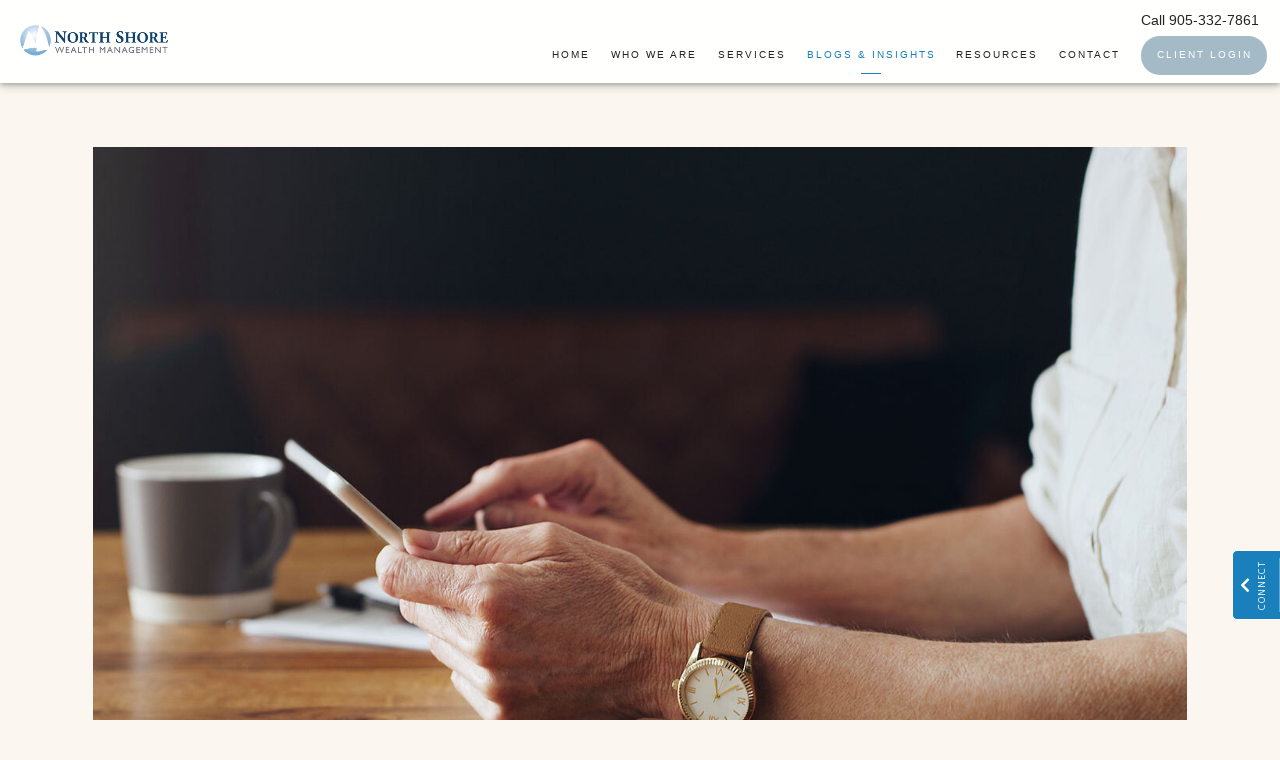

--- FILE ---
content_type: text/html; charset=utf-8
request_url: https://nswm.ca/our-blog/a-note-on-the-conflict-in-ukraine
body_size: 13646
content:
<!DOCTYPE html>
<html lang="en" class="no-js">
<head>
<meta charset="utf-8">
<meta http-equiv="X-UA-Compatible" content="IE=edge">

<link rel="shortcut icon" href="https://static.twentyoverten.com/5c0d7d776ab0ca459fa81431/favicon/rJOar-i1E-favicon.ico" type="image/x-icon">

<meta name="viewport" content="width=device-width,initial-scale=1">
<meta http-equiv="cleartype" content="on">
<meta name="robots" content="noodp">

<!-- Title & Description -->
<title>A Note on the Conflict in Ukraine — North Shore Wealth Management - Burlington, ON</title>
<meta name="description"
content="Help ease worried minds with this helpful article focused on the escalating invasion of Ukraine by Russian forces.">
<!-- Open Graph -->
<meta property="og:site_name" content="North Shore Wealth Management - Burlington, ON">
<meta property="og:title" content="A Note on the Conflict in Ukraine">
<meta property="og:description" content="It’s been a difficult 24 hours, with many of us waking up to learn about the terrible events in Ukraine. Please don’t hesitate to reach out with any questions or concerns you might have. Our thoughts and prayers are with the people of Ukraine and anyone impacted by the crisis.">
<meta property="og:url" content="https://nswm.ca/our-blog/a-note-on-the-conflict-in-ukraine">
<meta property="og:type" content="article">

<meta prefix="og: http://ogp.me/ns#" property="og:image" content="https://static.twentyoverten.com/content/social/social_ukrainianconflict.jpg">
<meta property="og:image:width" content="">
<meta property="og:image:height" content="">

<meta itemprop="name" content="A Note on the Conflict in Ukraine">
<meta itemprop="description" content="Help ease worried minds with this helpful article focused on the escalating invasion of Ukraine by Russian forces.">
<meta itemprop="url" content="https://nswm.ca/our-blog/a-note-on-the-conflict-in-ukraine">
<!-- Twitter Card -->
<meta name="twitter:card" content="summary_large_image">
<meta name="twitter:title" content="A Note on the Conflict in Ukraine">
<meta name="twitter:description" content="It’s been a difficult 24 hours, with many of us waking up to learn about the terrible events in Ukraine. Please don’t hesitate to reach out with any questions or concerns you might have. Our thoughts and prayers are with the people of Ukraine and anyone impacted by the crisis.">

<meta name="twitter:image" content="https://static.twentyoverten.com/content/social/social_ukrainianconflict.jpg">


<!-- Mobile App Settings -->

<link rel="apple-touch-icon" href="https://static.twentyoverten.com/5c0d7d776ab0ca459fa81431/favicon/rJOar-i1E.png">

<meta name="apple-mobile-web-app-capable" content="yes">
<meta name="apple-mobile-web-app-status-bar-style" content="black">
<meta name="apple-mobile-web-app-title" content="Our Blog">

<!-- Prefetch -->
<link rel="dns-prefetch" href="https://static.twentyoverten.com">

<style>
@import 'https://fonts.googleapis.com/css?family=Sorts+Mill+Goudy:000,000i|Quattrocento+Sans:000,000i|Archivo+Narrow:000,000i';
</style>
<link href="/assets/frameworks/assets/dist/css/global.css" rel="stylesheet">
<link href="/assets/frameworks/themes/fresnel/3.0.0/assets/dist/css/main.css" rel="stylesheet">
<link href="/assets/css/custom.css" rel="stylesheet">


<style>

.btn.secondary, .overlay .btn {
  border-radius: 50px;
}
/* ----- Accordion ----- */
 .accordion:not(.style-2) .toggle-accordion:before {
  content: ' ';
  position: relative;
  top: -3px;
  width: 7px;
  height: 7px;
  margin: 0 7px;
  display: inline-block;
  border: 1px solid black;
  transform: rotate(-45deg);
  transition: transform .5s;
  border-width: 0px 0px 1px 1px;
}

 .accordion:not(.style-2) .open.toggle-accordion:before {
  transform: rotate(135deg);
  transition: transform .5s;
}
/* ----- Base Styles ----- */
@media (min-width: 820px){
.member-item.show-1-up .thumbnail {
    -ms-flex: 0 1 20%;
    flex: 0 1 20%;}
}

.btn {
  font-size: .72em;
}
body hr{
  border-color: #1980bb;
}

/* ----- Phone Block ----- */

#main-navigation {
  padding-top: calc(1.5rem + 1.2em);
}

.call-us {
  position: absolute;
  top: 0;
  right: 0;
  z-index: 2;
  padding: 1rem 1.5rem 0;
}
.call-us h3 {
  font-size: 1.2em;
}

@media (min-width: 820px) {
  .call-us h3 {
    font-size: 1.2em;
    display: inline;
  }
  .call-us p {
    display: inline;
  }
}

#header .call-us {
  display: none;
}
#header .call-us a{
  padding: 5px 5px;
}
@media (min-width: 820px) {
  #header .call-us {
    display: block;
  }
}

#pull-out-nav .call-us {
  position: relative;
  padding: 0;
  text-align: center;
}


@media(min-width:820px){
  #header a:hover {
    color: #84939b;
    
  }
  #header a.btn {
    background: #a3b9c6;
    color: white;
  }
  #header a.btn:hover {
    background: #2e86ba;
    color: white; 
    
  }

}
.footer .callout-dealer-logos {
     margin-top: -4rem !important;
}
@media (max-width: 820px){
  .footer .callout-dealer-logos {
     margin-top: -2rem !important;
  }
}

/*-----------------------------------------
  TESTIMONIALS & Testimonial Carousel
------------------------------------------*/
blockquote {
  margin-top: 0;
  margin-bottom: 0;
}

blockquote::before{
  /*display: none !important;*/
  color: rgba(255, 255, 255, 0.4);
}

.testimonial-carousel blockquote p {
  font-size: 1rem;
  margin-bottom: 0;
}

.testimonial-carousel blockquote cite {
  font-size: .6em;
  color: #fff;
  line-height: 1.5;
  display: inline-block;
}

blockquote cite::before {
  content: '\2014';
  position: relative;
  display: inline;
  margin-right: 5px;
}


/* QUOTE */
.callout-quote {
  overflow: visible;
  padding: 3em 1.5em;
  text-align: center;
}
.callout-quote .bg {
  height: 130%;
}

.callout-quote h2 {
  font-size: 1.25em;
  font-family: Cormorant Garamond;
  font-style: italic;
  line-height: 1.2;
  margin-top: 0;
  color: #fff;
}

.callout-quote p:last-child {
  margin-bottom: 0;
}

.callout-quote .cta-container > div:not(:last-child) {
  margin-bottom: 1em;
}

.callout-quote .bg-container {
  position: absolute;
  top: 0;
  bottom: 0;
  z-index: -1;
  left: -50vw;
  width: 150vw;
  overflow: hidden;
  opacity: 0.4;
}

.callout-quote .annotation::before {
  content: "\2014";
  position: relative;
  margin-right: 5px;
}

.callout-quote hr {
  margin: 40px auto;
  width: 50%;
  border-color: rgba(255, 255, 255, 0.5);
}

.main-content-wrapper .callout.flush-bottom {
    margin-bottom: -3rem;
}

@media (min-width: 820px) {
  .callout-quote h2 {
    font-size: 1.75em;
  }
  
  .callout-quote .cta-container > div:not(:last-child) {
    margin-bottom: 0px;
  }
  
  .main-content-wrapper .callout.flush-bottom {
      margin-bottom: -5.5rem;
  }
}
/* Swiper Testimonials custom nav */
.testimonial-carousel-nav .swiper-pagination-bullet{
  margin: 0 4px;
}
/* Add spacing between carousel and nav */
.testimonial-carousel-nav{
  padding-top: 10px;
  text-align: center;
}

/* Make Testimonials all match the tallest element */
.testimonial-carousel .swiper-slide {
  height: auto;
}


/*---------------------*/
/* MINDFUL MUSINGS CSS */
/*---------------------*/

/* avoid showing Northshore logo onLoad */
.standard-page.about #logo a, .blog-page.mindful-musings #logo a, .standard-page.community-resources #logo a, .standard-page.connect #logo a {
  display: none;
}

.standard-page.about .page-bg.is-100 {
  margin-top: 0 !important;
}

.standard-page.about .page-bg .overlay,
.blog-page.mindful-musings .page-bg .overlay, 
.standard-page.community-resources .page-bg .overlay, 
.standard-page.connect .page-bg .overlay {
  background: rgba(6, 20, 28, 0.31);
}

@keyframes arrowBounce {
  0% {top: 0px;}
  50% {top: 0;}
  100% {top: 10px;}
}

.page-bg .scroll-down span {
  border-color: #ffffff;
  position: relative;
  animation: arrowBounce 1s ease-in-out infinite alternate;
}

/*.standard-page.about #logo, .blog-page.mindful-musings #logo, .standard-page.community-resources #logo, .standard-page.connect #logo {*/
/*  transition: all .3s linear;*/
/*}*/

#logo {
  transition: all .3s linear;
}

@media (min-width: 820px) {
  .has-fixed-header #header {
      padding: 1rem 1rem;
  }
  
  .has-fixed-header #main-navigation {
      transition: padding .2s linear;
      width: 100%;
  }
  
  #main-navigation ul li a {
    margin: 0 0.4rem;
    /*font-size: .65em;*/
  }
  
  /*----- SHRINK HEADER AFTER SCROLL ------*/
  /*.standard-page.about .has-fixed-header:not(.transparent-header) #logo, */
  /*.blog-page.mindful-musings .has-fixed-header:not(.transparent-header) #logo, */
  /*.standard-page.community-resources .has-fixed-header:not(.transparent-header) #logo, */
  /*.standard-page.connect .has-fixed-header:not(.transparent-header) #logo {*/
  /*    width: 150px;*/
  /*}*/
  
  .has-fixed-header:not(.transparent-header) #logo {
      width: 150px;
  }
  
  .has-fixed-header:not(.transparent-header) .call-us {
    padding: 1rem 1rem 0;
  }
  
  .has-fixed-header:not(.transparent-header) .call-us h3 {
      font-size: .85rem;
  }
  
  .has-fixed-header:not(.transparent-header) #main-navigation {
      padding-top: 1.75em;
      padding-bottom: 0px;
  }
  
  .has-fixed-header:not(.transparent-header) #header {
      padding: .5rem 1rem;
  }
}

@media (min-width: 1024px) {
  #main-navigation ul {
    justify-content: flex-end;
    -ms-flex-pack: end;
    margin-right: -.85rem;
  }
  
  #main-navigation ul li a {
    margin: 0 0.65rem;
    /*font-size: 0.55em;*/
  }
  
  #header .call-us {
    padding: 0.75rem 1rem 0;
  }
  
  .call-us h3 {
    /*font-size: .925em;*/
  }
  
  /*----- SHRINK HEADER AFTER SCROLL ------*/
  .has-fixed-header:not(.transparent-header) #logo {
    width: 180px;
  }
  
  .has-fixed-header:not(.transparent-header) #main-navigation {
      /*padding-top: 0;*/
      padding-bottom: 0px;
  }
  
  .has-fixed-header:not(.transparent-header) #header .call-us {
    padding: 0.5rem 1rem 0;
  }
}

/* Mindful Wealth Management*/
div:not(.transparent-header) .call-us > *[data-ismindful="true"] > a{
  font-size: 1.2em !important;
}

div:not(.transparent-header) .call-us > *[data-ismindful="true"] > a:not(:hover){
  color: #1980bb !important;
}



/* SLOW PAN HERO BG ANIMATION */
.page-bg, .divider {
  overflow: hidden; 
}

.has-bg:not(.home-page, .about) .page-bg .bg {
  z-index: 0;
  /*opacity: 0;*/
  animation: panRightZoomOut 10s ease 0s 1 normal forwards;
}

@media (max-width: 819px) {
  .has-bg:not(.home-page, .about) .page-bg .bg {
    animation: mobilePanRight 10s ease 0s 1 normal forwards;
  }
}

/* KEYFRAME BG ANIMATIONS */
@keyframes panUpZoomOut {
   0% {
     opacity: 0;
     transform: scale(1.3) translate(0,0);
   }
   5% {
     opacity: 0;
   }
   8% {
     opacity: 1;
   }
   100%{
      transform: scale(1.2) translate(-20px, -40px);
  }
}

@keyframes panLeftZoomOut {
   0% {
     opacity: 0;
     transform: scale(1.3) translate(0,0);
   }
   5% {
     opacity: 0;
   }
   8% {
     opacity: 1;
   }
   100%{
      transform: scale(1.2) translate(-60px, -20px);
  }
}

@keyframes panRightZoomOut {
   0% {
     opacity: 0;
     transform: scale(1.3) translate(0,0);
   }
   5% {
     opacity: 0;
   }
   8% {
     opacity: 1;
   }
   100%{
      transform: scale(1.2) translate(60px, -20px);
  }
}

@keyframes mobilePanUp {
   0% {
     opacity: 0;
     transform: scale(1.3) translate(0,0);
   }
   10% {
     opacity: 0;
   }
   15% {
     opacity: 1;
   }
   100%{
    transform: scale(1.2) translate(-15px, -20px);
  }
}

@keyframes mobilePanRight {
   0% {
     opacity: 0;
     transform: scale(1.3) translate(0,0);
   }
   10% {
     opacity: 0;
   }
   15% {
     opacity: 1;
   }
   100%{
    transform: scale(1.2) translate(30px, -25px);
  }
}

@keyframes mobilePanLeft {
   0% {
     opacity: 0;
     transform: scale(1.3) translate(0,0);
   }
   10% {
     opacity: 0;
   }
   15% {
     opacity: 1;
   }
   100%{
    transform: scale(1.2) translate(-30px, -25px);
  }
}

/* FIXED CONTACT DRAWER */
.contact-drawer-wrapper {
  position: fixed;
  transform: translateX(142px);
  bottom: 100px;
  right: 0;
  z-index: 99;
  padding: 7px;
  background: #1980bb;
  border: 1px solid #fff;
  border-radius: 5px;
  border-bottom-right-radius: 0;
  border-top-right-radius: 0;
  width: 190px;
  color: #ffffff;
  height: 70px;
  display: flex;
  flex-direction: row;
  justify-content: flex-start;
  align-items: center;
  cursor: pointer;
  transition: all .5s ease-in-out;
}

.contact-drawer-wrapper i {
  color: #fff;
}

.contact-drawer-wrapper:hover {
  transform: translateX(0px);
}

.contact-drawer-wrapper .icon-container {
  display: flex;
  padding-left: 10px;
  height: 100%;
  flex-direction: row;
  align-items: center;
  border-left: 1px solid rgba(255,255,255,0.3);
  margin-left: 20px;
}

.contact-drawer-wrapper .icon-container .social-link {
  color: #FFF;
  transition: opacity .3s ease-out;
  font-size: 1.5em;
  margin-right: .5em;
}

.contact-drawer-wrapper .icon-container .social-link:hover {
  opacity: .4;
}

.contact-drawer-wrapper .tab-text {
  transform: rotate(-90deg);
  font-size: 0.6rem;
  letter-spacing: 1px;
  position: relative;
  height: 20px;
  width: auto;
  margin-right: -30px;
  margin-left: -10px;
}

.about .contact-drawer-wrapper, .mindful-musings .contact-drawer-wrapper, .community-resources .contact-drawer-wrapper, .meet-lindsey .contact-drawer-wrapper, .connect .contact-drawer-wrapper {
  display: none; 
}

@media (max-width: 819px) {
  .contact-drawer-wrapper {
    display: none; 
  }
}

/* ----- Accordion ----- */

.accordion.style-2{
  margin-bottom:1rem;
}
.accordion.style-2 a{
  display: inline-block;
  position: relative;
}
.accordion.style-2 .toggle-accordion {
      border-bottom: solid 2px rgba(100, 140, 180, 0.22);
      width:100%;
      font-size:1.2rem;
      padding-right:1.2rem;
      padding-bottom:.5rem;
}

.accordion.style-2 a.toggle-accordion.open {
    border-bottom: solid 2px transparent;
    color: #328cb3;
}
.accordion.style-2 a.toggle-accordion::after {
    content: '+';
    position: absolute;
    right: 0;
    bottom: unset;
    left: unset;
    width: unset;
    height: unset;
    top: 50%;
    transform: translateY(-50%);
    background: none;
    transition:transform 200ms;
    font-weight:bold;
}
.accordion.style-2 a.toggle-accordion:hover::after {
  background:none;
}
.accordion.style-2 .toggle-accordion.open::after {
  transform:translateY(-50%) rotate(45deg);
}
.knowledge-centre .main-content a {
  display: inline-block;
  position: relative;
}
.knowledge-centre .helpful-links a:not(.btn) {
  margin-bottom: .5em;
  line-height: 1.4;
  border-bottom: 1px solid #cecece;
}
.helpful-links a {
display:block;
margin-bottom: 10px;
}

.editable .accordion .accordion-content{

  display: block !important;

  outline: 1px dashed #ccc;

  border-radius: 10px;

  padding: 5px;

}

.swiper-container {
  position: relative;
  width: 100%;
  height: auto;
  margin: 0 auto;
}

.swiper-bio {
  position: relative;
  width: 100%;
  max-width: 400px;
  height: 100%;
  margin: 0 auto;
  overflow: hidden;
}

.swiper-bio .swiper-slide {
  opacity: .2;
  transition: all .3s ease-out;
  display: flex;
  justify-content: center;
  align-items: center;
}

.swiper-bio .swiper-slide-active {
  opacity: 1;
}

.swiper-bio .swiper-slide img {
  height: auto !important;
  max-height: 250px;
}

.swiper-wrapper-outer {
  position: relative;
  width: 100%;
  height: 100%;
  z-index: 1;
  display: flex;
  transition-property: transform;
  box-sizing: content-box;
}

.swiper-bio .swiper-button-next, .swiper-bio .swiper-button-prev {
  color: rgba(200,200,200,1);
}

.swiper-bio .swiper-button-next::after, .swiper-bio .swiper-button-prev::after {
  font-size: 2em;
}

.swiper-bio .swiper-pagination-bullet {
  background: rgba(200,200,200,1);
  border: none;
  opacity: 1;
}

.swiper-bio .swiper-pagination-bullet-active {
  background: rgba(200,200,200,.4);
  border: none;
}
</style>


    <script src="https://static.twentyoverten.com/mlcookies.js"></script>
<!--<link rel="stylesheet" href="https://use.fontawesome.com/releases/v5.5.0/css/all.css" integrity="sha384-B4dIYHKNBt8Bc12p+WXckhzcICo0wtJAoU8YZTY5qE0Id1GSseTk6S+L3BlXeVIU" crossorigin="anonymous">-->

<link rel="stylesheet" href="https://use.fontawesome.com/releases/v5.6.3/css/all.css" integrity="sha384-UHRtZLI+pbxtHCWp1t77Bi1L4ZtiqrqD80Kn4Z8NTSRyMA2Fd33n5dQ8lWUE00s/" crossorigin="anonymous">

<link rel="stylesheet" href="https://unpkg.com/swiper/swiper-bundle.min.css" />
<script src="https://unpkg.com/swiper/swiper-bundle.min.js"></script>

<link href="https://siteforward-code.s3.ca-central-1.amazonaws.com/Styles.css" rel="stylesheet">
<script src="https://siteforward-code.s3.ca-central-1.amazonaws.com/Scripts.js"></script>


<script>
var host = window.location.hostname;
  if(host.indexOf('fullerfinancialgroup') >= 0 && window.location.pathname === '/')
    window.location = "/who-we-are/our-advisors?advisor=Barbara";
 
</script>
    
    <div id="fb-root"></div>
<script async defer crossorigin="anonymous" src="https://connect.facebook.net/en_US/sdk.js#xfbml=1&version=v4.0"></script>

<style>
   body.post .post:has(img[src*="2023-Tax-Dates-and-Slips_11"]) .post-wrapper{margin-top: 0 !important}
</style>

</head>

<body class="post has-featured-image">
<svg style="position: absolute; width: 0; height: 0; overflow: hidden;" version="1.1"
xmlns="http://www.w3.org/2000/svg" xmlns:xlink="http://www.w3.org/1999/xlink">
<defs>
<symbol id="icon-facebook" viewBox="0 0 24 24">
<title>facebook</title>
<path
d="M12 0.48c-6.362 0-11.52 5.158-11.52 11.52s5.158 11.52 11.52 11.52 11.52-5.158 11.52-11.52-5.158-11.52-11.52-11.52zM14.729 8.441h-1.732c-0.205 0-0.433 0.27-0.433 0.629v1.25h2.166l-0.328 1.783h-1.838v5.353h-2.044v-5.353h-1.854v-1.783h1.854v-1.049c0-1.505 1.044-2.728 2.477-2.728h1.732v1.897z">
</path>
</symbol>
<symbol id="icon-twitter" viewBox="0 0 24 24">
<title>twitter</title>
<path
d="M12 0.48c-6.362 0-11.52 5.158-11.52 11.52s5.158 11.52 11.52 11.52 11.52-5.158 11.52-11.52-5.158-11.52-11.52-11.52zM16.686 9.917c0.005 0.098 0.006 0.197 0.006 0.293 0 3-2.281 6.457-6.455 6.457-1.282 0-2.474-0.374-3.478-1.020 0.176 0.022 0.358 0.030 0.541 0.030 1.063 0 2.041-0.361 2.818-0.971-0.992-0.019-1.83-0.674-2.119-1.574 0.138 0.025 0.28 0.040 0.426 0.040 0.206 0 0.408-0.028 0.598-0.079-1.038-0.209-1.82-1.126-1.82-2.225v-0.028c0.306 0.169 0.656 0.272 1.028 0.284-0.61-0.408-1.009-1.102-1.009-1.89 0-0.415 0.112-0.806 0.307-1.141 1.12 1.373 2.79 2.275 4.676 2.372-0.040-0.167-0.059-0.34-0.059-0.518 0-1.252 1.015-2.269 2.269-2.269 0.652 0 1.242 0.276 1.656 0.718 0.517-0.103 1.002-0.29 1.44-0.551-0.169 0.529-0.528 0.974-0.997 1.256 0.46-0.056 0.896-0.178 1.303-0.359-0.304 0.455-0.689 0.856-1.132 1.175z">
</path>
</symbol>
<symbol id="icon-instagram" viewBox="0 0 24 24">
<title>instagram</title>
<path
d="M12.1,9.4c-1.6,0-2.9,1.3-2.9,2.9c0,1.6,1.3,2.9,2.9,2.9c1.6,0,2.9-1.3,2.9-2.9C15,10.8,13.7,9.4,12.1,9.4z M12.1,14 c-0.9,0-1.7-0.7-1.7-1.7c0-0.9,0.7-1.7,1.7-1.7c0.9,0,1.7,0.7,1.7,1.7C13.7,13.3,13,14,12.1,14z">
</path>
<path
d="M12,0.5C5.6,0.5,0.5,5.6,0.5,12S5.6,23.5,12,23.5S23.5,18.4,23.5,12S18.4,0.5,12,0.5z M17.5,14.9c0,1.4-1.2,2.6-2.6,2.6H9.1 c-1.4,0-2.6-1.2-2.6-2.6V9.1c0-1.4,1.2-2.6,2.6-2.6h5.9c1.4,0,2.6,1.2,2.6,2.6V14.9z">
</path>
<circle cx="15.1" cy="8.7" r="0.8"></circle>
</symbol>
<symbol id="icon-linkedin" viewBox="0 0 24 24">
<title>linkedin</title>
<path
d="M12 0.48c-6.362 0-11.52 5.158-11.52 11.52s5.158 11.52 11.52 11.52 11.52-5.158 11.52-11.52-5.158-11.52-11.52-11.52zM9.18 16.775h-2.333v-7.507h2.333v7.507zM7.999 8.346c-0.737 0-1.213-0.522-1.213-1.168 0-0.659 0.491-1.165 1.243-1.165s1.213 0.506 1.228 1.165c0 0.646-0.475 1.168-1.258 1.168zM17.7 16.775h-2.333v-4.16c0-0.968-0.338-1.626-1.182-1.626-0.644 0-1.027 0.445-1.196 0.874-0.062 0.152-0.078 0.368-0.078 0.583v4.328h-2.334v-5.112c0-0.937-0.030-1.721-0.061-2.395h2.027l0.107 1.043h0.047c0.307-0.49 1.060-1.212 2.318-1.212 1.535 0 2.686 1.028 2.686 3.239v4.439z">
</path>
</symbol>
<symbol id="icon-google" viewBox="0 0 24 24">
<title>google</title>
<path
d="M12 0.48v0c6.362 0 11.52 5.158 11.52 11.52s-5.158 11.52-11.52 11.52c-6.362 0-11.52-5.158-11.52-11.52s5.158-11.52 11.52-11.52zM18.125 11.443h-1.114v-1.114h-1.114v1.114h-1.114v1.114h1.114v1.114h1.114v-1.114h1.114zM9.773 11.443v1.336h2.21c-0.089 0.573-0.668 1.681-2.21 1.681-1.331 0-2.416-1.102-2.416-2.461s1.086-2.461 2.416-2.461c0.757 0 1.264 0.323 1.553 0.601l1.058-1.019c-0.679-0.635-1.559-1.019-2.611-1.019-2.155 0-3.897 1.743-3.897 3.897s1.743 3.897 3.897 3.897c2.249 0 3.742-1.581 3.742-3.808 0-0.256-0.028-0.451-0.061-0.646h-3.68z">
</path>
</symbol>
<symbol id="icon-youtube" viewBox="0 0 24 24">
<title>youtube</title>
<path
d="M13.924 11.8l-2.695-1.258c-0.235-0.109-0.428 0.013-0.428 0.274v2.369c0 0.26 0.193 0.383 0.428 0.274l2.694-1.258c0.236-0.11 0.236-0.29 0.001-0.401zM12 0.48c-6.362 0-11.52 5.158-11.52 11.52s5.158 11.52 11.52 11.52 11.52-5.158 11.52-11.52-5.158-11.52-11.52-11.52zM12 16.68c-5.897 0-6-0.532-6-4.68s0.103-4.68 6-4.68 6 0.532 6 4.68-0.103 4.68-6 4.68z">
</path>
</symbol>
<symbol id="icon-vimeo" viewBox="0 0 24 24">
<title>vimeo</title>
<path
d="M12 0.48c-6.362 0-11.52 5.158-11.52 11.52s5.158 11.52 11.52 11.52 11.52-5.158 11.52-11.52-5.158-11.52-11.52-11.52zM17.281 9.78c-0.61 3.499-4.018 6.464-5.041 7.141-1.025 0.674-1.961-0.272-2.299-0.989-0.389-0.818-1.552-5.248-1.856-5.616-0.305-0.367-1.219 0.368-1.219 0.368l-0.443-0.593c0 0 1.856-2.26 3.269-2.54 1.498-0.3 1.495 2.341 1.855 3.809 0.349 1.42 0.583 2.231 0.887 2.231 0.305 0 0.887-0.79 1.523-2.004 0.638-1.214-0.026-2.287-1.273-1.524 0.498-3.048 5.208-3.782 4.598-0.283z">
</path>
</symbol>
<symbol id="icon-tumblr" viewBox="0 0 24 24">
<title>tumblr</title>
<path
d="M12 0.48c-6.362 0-11.52 5.158-11.52 11.52s5.158 11.52 11.52 11.52 11.52-5.158 11.52-11.52-5.158-11.52-11.52-11.52zM15.092 16.969c-0.472 0.226-0.898 0.382-1.279 0.474-0.382 0.089-0.794 0.136-1.237 0.136-0.504 0-0.949-0.066-1.337-0.194s-0.718-0.312-0.991-0.551c-0.274-0.236-0.463-0.492-0.569-0.76-0.106-0.27-0.158-0.659-0.158-1.168v-3.914h-1.219v-1.577c0.431-0.143 0.804-0.347 1.112-0.614 0.308-0.265 0.557-0.583 0.743-0.956 0.187-0.372 0.316-0.848 0.386-1.422h1.568v2.82h2.616v1.75h-2.616v2.862c0 0.647 0.034 1.062 0.102 1.244 0.067 0.185 0.193 0.33 0.378 0.44 0.245 0.148 0.524 0.222 0.836 0.222 0.559 0 1.114-0.185 1.666-0.553v1.762h-0.001z">
</path>
</symbol>
<symbol id="icon-yelp" viewBox="0 0 24 24">
<title>yelp</title>
<path
d="M12 0.48v0c6.362 0 11.52 5.158 11.52 11.52s-5.158 11.52-11.52 11.52c-6.362 0-11.52-5.158-11.52-11.52s5.158-11.52 11.52-11.52zM13.716 13.671v0c0 0-0.3-0.080-0.499 0.122-0.218 0.221-0.034 0.623-0.034 0.623l1.635 2.755c0 0 0.268 0.363 0.501 0.363s0.464-0.193 0.464-0.193l1.292-1.864c0 0 0.131-0.235 0.133-0.441 0.005-0.293-0.433-0.373-0.433-0.373l-3.059-0.991zM13.062 12.406c0.156 0.268 0.588 0.19 0.588 0.19l3.052-0.9c0 0 0.416-0.171 0.475-0.398 0.058-0.228-0.069-0.503-0.069-0.503l-1.459-1.734c0 0-0.126-0.219-0.389-0.241-0.29-0.025-0.467 0.329-0.467 0.329l-1.725 2.739c0.001-0.001-0.151 0.272-0.007 0.519v0zM11.62 11.338c0.359-0.089 0.417-0.616 0.417-0.616l-0.024-4.386c0 0-0.054-0.541-0.295-0.688-0.378-0.231-0.49-0.111-0.598-0.095l-2.534 0.95c0 0-0.248 0.083-0.377 0.292-0.185 0.296 0.187 0.73 0.187 0.73l2.633 3.624c0 0 0.26 0.271 0.591 0.189v0zM10.994 13.113c0.009-0.338-0.402-0.542-0.402-0.542l-2.724-1.388c0 0-0.404-0.168-0.6-0.051-0.149 0.089-0.283 0.252-0.295 0.394l-0.177 2.204c0 0-0.026 0.382 0.072 0.556 0.139 0.246 0.596 0.075 0.596 0.075l3.18-0.709c0.123-0.084 0.34-0.092 0.352-0.539v0zM11.785 14.302c-0.273-0.141-0.6 0.151-0.6 0.151l-2.129 2.366c0 0-0.266 0.362-0.198 0.584 0.064 0.208 0.169 0.312 0.318 0.385l2.138 0.681c0 0 0.259 0.054 0.456-0.003 0.279-0.082 0.227-0.522 0.227-0.522l0.048-3.203c0 0.001-0.011-0.308-0.26-0.438v0z">
</path>
</symbol>
<symbol id="icon-rss" viewBox="0 0 24 24">
<title>rss</title>
<path
d="M11.994 0.48c-6.362 0-11.514 5.152-11.514 11.514s5.152 11.514 11.514 11.514c6.362 0 11.514-5.152 11.514-11.514s-5.152-11.514-11.514-11.514v0zM9.112 16.68c-0.788 0-1.432-0.644-1.432-1.432s0.644-1.432 1.432-1.432c0.788 0 1.432 0.644 1.432 1.432s-0.644 1.432-1.432 1.432v0zM12.788 16.68c0-2.82-2.287-5.108-5.108-5.108v-1.499c3.642 0 6.607 2.954 6.607 6.607h-1.499zM15.775 16.68c0-4.475-3.631-8.095-8.095-8.095v-1.499c5.296 0 9.594 4.297 9.594 9.594h-1.499z">
</path>
</symbol>
<symbol id="icon-email" viewBox="0 0 24 24">
<title>email</title>
<path
d="M12,0A12,12,0,1,0,24,12,12,12,0,0,0,12,0Zm5.964,8.063L12.2,12.871a0.419,0.419,0,0,1-.391,0L6.036,8.063H17.964ZM5.2,8.724l4.084,3.4L5.2,15.293V8.724Zm0.87,7.213L10.1,12.8l1.044,0.866a1.341,1.341,0,0,0,1.718,0L13.9,12.8l4.027,3.133H6.07Zm12.73-.644-4.084-3.17,4.084-3.4v6.569Z">
</path>
</symbol>
<symbol id="icon-podcast" viewBox="0 0 24 24">
<title>podcast</title>
<path
d="M12,0A12,12,0,1,0,24,12,12,12,0,0,0,12,0ZM10.1,7.9a1.9,1.9,0,0,1,3.793,0v3.793a1.9,1.9,0,1,1-3.793,0V7.9Zm2.519,8.03V18H11.378V15.926a4.386,4.386,0,0,1-3.793-4.237H8.652A3.281,3.281,0,0,0,12,14.918a3.281,3.281,0,0,0,3.348-3.229h1.066A4.386,4.386,0,0,1,12.622,15.926Z">
</path>
</symbol>
<symbol id="icon-phone" viewBox="0 0 24 24">
<title>phone</title>
<path
d="M12,0A12,12,0,1,0,24,12,12,12,0,0,0,12,0Zm6,15.47a.58.58,0,0,1-.178.509l-1.69,1.678a.968.968,0,0,1-.3.216,1.251,1.251,0,0,1-.362.114c-.009,0-.034,0-.077.007s-.1.006-.165.006a5.653,5.653,0,0,1-2.1-.489,11.2,11.2,0,0,1-1.773-.973,13.188,13.188,0,0,1-2.11-1.78,13.977,13.977,0,0,1-1.475-1.677A12.061,12.061,0,0,1,6.824,11.6a7.983,7.983,0,0,1-.533-1.233,6.473,6.473,0,0,1-.242-.954A3.217,3.217,0,0,1,6,8.784c.009-.153.013-.237.013-.254a1.247,1.247,0,0,1,.114-.363.967.967,0,0,1,.216-.3L8.032,6.178A.559.559,0,0,1,8.439,6a.475.475,0,0,1,.292.095.872.872,0,0,1,.216.236l1.361,2.58a.62.62,0,0,1,.063.445.794.794,0,0,1-.216.407l-.623.623a.2.2,0,0,0-.044.082.3.3,0,0,0-.019.1,2.282,2.282,0,0,0,.228.61,5.635,5.635,0,0,0,.471.743,8.171,8.171,0,0,0,.9,1.011,8.494,8.494,0,0,0,1.017.909,5.962,5.962,0,0,0,.744.477,2.011,2.011,0,0,0,.457.184l.159.032a.332.332,0,0,0,.083-.019.219.219,0,0,0,.083-.045l.724-.737a.779.779,0,0,1,.534-.2.66.66,0,0,1,.343.077h.013l2.453,1.449A.64.64,0,0,1,18,15.47Z">
</path>
</symbol>
<symbol id="icon-blog" viewBox="0 0 24 24">
<title>blog</title>
<path
d="M12,0A12,12,0,1,0,24,12,12,12,0,0,0,12,0ZM9.083,17H7V14.917l6.146-6.146,2.083,2.083Zm7.76-7.76-1.016,1.016L13.745,8.172,14.76,7.156a0.566,0.566,0,0,1,.781,0l1.3,1.3A0.566,0.566,0,0,1,16.844,9.24Z" />
</symbol>
<symbol id="icon-search" viewBox="0 0 24 24">
<title>search</title>
<path
d="M17.611,15.843a9.859,9.859,0,1,0-1.769,1.769l6.379,6.379,1.769-1.769ZM9.836,17.17A7.334,7.334,0,1,1,17.17,9.836,7.342,7.342,0,0,1,9.836,17.17Z" />
</symbol>
<symbol id="icon-brokercheck" viewBox="0 0 100 100">
<title>brokercheck</title>
<path
d="M67.057,60.029a2.968,2.968,0,0,0-4.2-.119,19.351,19.351,0,1,1,.8-27.341A2.968,2.968,0,1,0,67.976,28.5a25.288,25.288,0,1,0-1.038,35.728A2.968,2.968,0,0,0,67.057,60.029Z" />
<path
d="M47.714,32.506a0.654,0.654,0,0,0-.49-1.185,14.61,14.61,0,0,0-9.183,23.649,0.611,0.611,0,0,0,1.084-.506C37.286,46.088,39.185,37.392,47.714,32.506Z" />
<path
d="M63.814,69.544a0.906,0.906,0,0,0-1.222-.374l-3.7,1.965a0.9,0.9,0,1,0,.848,1.6l3.7-1.965A0.906,0.906,0,0,0,63.814,69.544Z" />
<path
d="M70.211,80.4l-3.455-6.5a3.1,3.1,0,1,0-5.47,2.909l3.455,6.5A3.1,3.1,0,0,0,70.211,80.4Zm-1.012,1.8a0.948,0.948,0,0,1-1.278-.391l-1.21-2.276a0.945,0.945,0,1,1,1.669-.887l1.21,2.276A0.948,0.948,0,0,1,69.2,82.209Z" />
</symbol>
<symbol id="icon-brokercheck-color" viewBox="0 0 100 100">
<title>brokercheck</title>
<path
d="M67.057,60.029a2.968,2.968,0,0,0-4.2-.119,19.351,19.351,0,1,1,.8-27.341A2.968,2.968,0,1,0,67.976,28.5a25.288,25.288,0,1,0-1.038,35.728A2.968,2.968,0,0,0,67.057,60.029Z"
fill="#1965A2" />
<path
d="M47.714,32.506a0.654,0.654,0,0,0-.49-1.185,14.61,14.61,0,0,0-9.183,23.649,0.611,0.611,0,0,0,1.084-.506C37.286,46.088,39.185,37.392,47.714,32.506Z"
fill="#4DA3DB" />
<path
d="M63.814,69.544a0.906,0.906,0,0,0-1.222-.374l-3.7,1.965a0.9,0.9,0,1,0,.848,1.6l3.7-1.965A0.906,0.906,0,0,0,63.814,69.544Z"
fill="#CF3317" />
<path
d="M70.211,80.4l-3.455-6.5a3.1,3.1,0,1,0-5.47,2.909l3.455,6.5A3.1,3.1,0,0,0,70.211,80.4Zm-1.012,1.8a0.948,0.948,0,0,1-1.278-.391l-1.21-2.276a0.945,0.945,0,1,1,1.669-.887l1.21,2.276A0.948,0.948,0,0,1,69.2,82.209Z"
fill="#CF3317" />
</symbol>
<symbol id="icon-play" viewBox="0 0 100 100">
<title>Play</title>
<polygon points="31.934 26.442 72.233 50 31.934 73.558 31.934 26.442" />
</symbol>
<symbol id="icon-pause" viewBox="0 0 100 100">
<title>Pause</title>
<polygon points="69.093 80 69.093 20 58.193 20 58.193 80 69.093 80" />
<polygon points="41.807 80 41.807 20 30.907 20 30.907 80 41.807 80" />
</symbol>

</defs>
</svg>


<div id="pull-out-nav">
<div class="pull-out-header">
<div class="close-menu">
<span></span>
</div>
</div>
<div class="nav-wrapper">
<ul class="main-nav">







<li><a href="/">Home</a></li>









<li><a href="/who-we-are">Who We Are</a></li>









<li><a href="/services">Services</a></li>











<li class="active"><a href="/insights">Blogs &amp; Insights</a></li>










<li><a href="/resources">Resources </a></li>










<li><a href="/contact">Contact</a></li>










<li><a href="/login" class="btn">Client Login</a></li>





































</ul>
</div>
</div>
<div id="page-wrapper"
class="has-fixed-header">

<header id="header" role="banner">
<div class="header-inner">


<div id="logo">
<a href="/">

<img src="https://static.twentyoverten.com/5c0d7d776ab0ca459fa81431/WwCOJ7POSRj/Northshorelogo.png" alt="Logo for North Shore Wealth Management - Burlington, ON"class="is-default">

<img src="https://static.twentyoverten.com/5c0d7d776ab0ca459fa81431/rr4Nw78q6tF/Northshorelogo-reverse.png" alt="" class="is-alternate">


</a>
</div>



<div class="menu-toggle">
<span></span>
</div>
<nav id="main-navigation">
<ul>



<li><a href="/">Home</a></li>



<li class="dropdown">
<a href="/who-we-are">Who We Are</a>
<ul>



<li><a href="/who-we-are/our-advisors">Our Advisors</a></li>




<li><a href="/who-we-are/our-support-team">Our Support Team</a></li>




<li><a href="/who-we-are/manulife-wealth">Manulife Wealth</a></li>


</ul>
</li>



<li class="dropdown">
<a href="/services">Services</a>
<ul>



<li><a href="/services/insurance">Insurance</a></li>




<li><a href="/services/investments">Investments</a></li>




<li><a href="/services/banking">Banking</a></li>


</ul>
</li>



<li class="dropdown active">
<a href="/insights">Blogs &amp; Insights</a>
<ul>



<li class="active"><a href="/our-blog">Our Blog</a></li>




<li><a href="/education-and-faqs">Education &amp; FAQs</a></li>


</ul>
</li>



<li><a href="/resources">Resources </a></li>



<li><a href="/contact">Contact</a></li>




<li>
<a href="/login" class="btn">Client Login</a>
</li>




</ul>
</nav>

</div>
</header>




<div class="header-push"></div>



<div class="content-wrapper">
<div class="container">
<main id="content" role="main">
<article class="post">

<figure class="post-thumbnail">
<img src="https://static.twentyoverten.com/content/featured/featured_ukrainianconflict.jpg" alt="A Note on the Conflict in Ukraine Thumbnail">
</figure>

<div class="post-wrapper">
<header class="post-header">
<h1 class="post-title">A Note on the Conflict in Ukraine</h1>
<div class="post-meta">

<time
datetime="2022-02-25">February 25, 2022</time>


</div>
</header>
<div class="post-content">
<p>It’s been a difficult 24 hours, with many of us waking up to learn about the terrible events in Ukraine. You’ve likely heard about the possible second-order effects, like a skittish stock market, potential energy supply constriction, and the threat of continuing supply chain disruptions.&nbsp;</p>

<p></p>

<p>No one knows how long the current crisis will last or how it may further rattle an already volatile market. While we are no foreign policy experts, we wanted to reach out to let you know we are keeping a close eye on the latest news as it unfolds, with a specific focus on the ways it may impact our clients.&nbsp;</p>

<p></p>

<p>If you’d like to follow along with us, we found the <a href="https://abcnews.go.com/Politics/live-updates/russia-ukraine/?id=82467772">ABC News live blog</a> insightful and well-sourced. <a href="https://www.bloomberg.com/news/articles/2022-02-23/stock-slide-may-deepen-as-ukraine-tensions-worsen-markets-wrap">Bloomberg</a> also has excellent reporting on how the conflict may further impact oil and other commodity prices.</p>

<p></p>

<p>Please don’t hesitate to reach out with any questions or concerns you might have. In the meantime, our thoughts and prayers are with the people of Ukraine and anyone impacted by the crisis.</p>
<section class="disclaimers">
    <p>This content is developed from sources believed to be providing accurate information, and provided by Twenty Over Ten. It may not be used for the purpose of avoiding any federal tax penalties. Please consult legal or tax professionals for specific information regarding your individual situation. The opinions expressed and material provided are for general information, and should not be considered a solicitation for the purchase or sale of any security.</p>
</section>
</div>

<footer class="post-footer">
<div class="share-text">
<span>Share</span>
</div>
<ul class="share-links">

<li><a href="https://www.facebook.com/sharer/sharer.php?u=https://nswm.ca/our-blog/a-note-on-the-conflict-in-ukraine" target="_blank" class="btn secondary">Facebook</a></li>


<li><a href="https://twitter.com/intent/tweet?url=https://nswm.ca/our-blog/a-note-on-the-conflict-in-ukraine&amp;text=It%E2%80%99s%20been%20a%20difficult%2024%20hours%2C%20with%20many%20of%20us%20waking%20up%20to%20learn%20about%20the%20terrible%20events%20in%20Ukra" target="_blank" class="btn secondary">Twitter</a></li>


<li><a href="http://www.linkedin.com/shareArticle?mini=true&amp;url=https://nswm.ca/our-blog/a-note-on-the-conflict-in-ukraine&amp;title=A%20Note%20on%20the%20Conflict%20in%20Ukraine&amp;summary=It%E2%80%99s%20been%20a%20difficult%2024%20hours%2C%20with%20many%20of%20us%20waking%20up%20to%20learn%20about%20the%20terrible%20events%20in%20Ukra&amp;source=North%20Shore%20Wealth%20Management%20-%20Burlington%2C%20ON" target="_blank" class="btn secondary">Linkedin</a></li>

</ul>
</footer>

</div>
</article>
</main>
</div>
</div>
<footer class="footer" role="contentinfo">
<div class="footer-wrapper">
<div class="container">
<div class="footer-content" data-location="footer" data-id="69711884b0db99194494167d" data-type="footer">
<br>
<div class="callout callout-dealer-logos flush-top">
<div class="dealer-logos-container">
<a href="https://www.ciro.ca" target="_blank"><img src="https://library.siteforward.ca/images/english/CIRO_white.png" alt="IIROC logo" style="width: 225px; height: 45px;"></a>
<a href="https://www.ciro.ca/office-investor/know-your-advisor-advisor-report" rel="noopener noreferrer" target="_blank"><img src="https://library.siteforward.ca/images/english/Advisor_Report_white.png" alt="Advisor Report logo" style="width: 143px;"></a>
<a href="https://www.cipf.ca" target="_blank"><img src="https://library.siteforward.ca/images/english/CIPF_white.png" alt="CIPF logo" style="width: 75px;"></a>

<!--       <a href="https://lautorite.qc.ca/en/general-public/" target="_blank"><img src="https://static.twentyoverten.com/5b6c40e420726c57d29b423f/cG0Z92t2lP/AMF.png" alt="CIRO Logo" style="width: 225px; height: 45px;"></a> --></div></div>
<div class="row">
<div class="col-xs-12 col-sm-4"><img src="https://library.siteforward.ca/images/english/Manulife_Wealth_linear_white.png" style="width: 100%; display: block; vertical-align: top; margin: 5px auto 5px 0px;">

<p class="disclaimer" style="text-align: center;">© <span class="copyrightYear">2024</span> Manulife Wealth Inc. all rights reserved..</p>
</div>
<div class="col-xs-12 col-sm-8">
<div style="text-align: right;">

<p class="disclaimer" style="color:white;">
<span data-ismindful="false">
<strong>North Shore Wealth Management, Manulife Wealth Inc.</strong>
<br><i class="fas fa-building"></i> 1100 Walkers Line, Suite 202, Burlington ON
<br><i class="fas fa-phone fa-flip-horizontal"></i> 905-332-7861 &nbsp; | &nbsp; &nbsp;<i class="fas fa-phone-square fa-flip-horizontal"></i> 1-888-883-2250</span>
<span data-ismindful="true" style="display: none;"><strong>Mindful Wealth Management</strong>
<br><i class="fas fa-building"></i> 1100 Walkers Line, Suite 202, Burlington ON
<br><i class="fas fa-phone fa-flip-horizontal"></i> </span><a href="tel:905-331-3623" rel="noopener noreferrer" target="_blank"><span data-ismindful="true" style="display: none;">905-331-3623</span></a>
</p>
</div></div></div>
<div class="row">
<div class="col-xs-12">

<p class="disclaimer" style="text-align: center;">Investment dealer dealing representatives (“Investment Advisor”) registered with Manulife Wealth Inc. offer stocks, bonds and mutual funds. Insurance products and services are offered through Manulife Wealth Insurance Services Inc. Please confirm with your Advisor which company you are dealing with for each of your products and services. Banking products and services are offered by referral arrangements through our related company Manulife Bank of Canada, additional disclosure information will be provided upon referral.</p>

</div></div>
<div class="row">
<div class="col-xs-12 col-sm-6">
<br>
</div>
<div class="col-xs-12 col-sm-6">

<p class="disclaimer" style="text-align: right;"><strong><a href="https://www.manulifewealth.ca/clients/en/corporate-disclaimers" target="_blank">Legal and Disclaimers</a> | <a href="https://www.manulife.ca/privacy-policies.html" target="_blank">Privacy policy</a></strong></p>
</div></div>
</div>
<div id="tot_badge">
<p>
<a href="https://twentyoverten.com" target="_blank">

<img src="data:image/svg+xml;charset=utf8,%3Csvg xmlns='http://www.w3.org/2000/svg' viewBox='0 0 30 30'%3E%3Cpath d='M15,1.75A13.25,13.25,0,1,1,1.75,15,13.27,13.27,0,0,1,15,1.75M15,0A15,15,0,1,0,30,15,15,15,0,0,0,15,0h0Z' fill='%23f3f3f3'/%3E%3Cpath d='M13.13,6.39a0.6,0.6,0,0,1,.57-0.63h0.72a0.6,0.6,0,0,1,.64.63V9h1a0.6,0.6,0,0,1,.64.63V10a0.61,0.61,0,0,1-.56.65H15.06v6.73c0,0.82.21,1.06,0.93,1.06h0.47a0.6,0.6,0,0,1,.64.63v0.4a0.61,0.61,0,0,1-.57.64h-0.6c-2,0-2.85-.82-2.85-2.73v-11h0Z' fill='%23f3f3f3'/%3E%3Cpath d='M17.38,23.6a0.64,0.64,0,0,1-.64.63H13.28a0.64,0.64,0,0,1-.64-0.63V23.05a0.64,0.64,0,0,1,.64-0.59h3.44a0.64,0.64,0,0,1,.64.63V23.6Z' fill='%23f3f3f3'/%3E%3C/svg%3E" alt="Financial Advisor Websites by Twenty Over Ten">

<span>Powered by Twenty Over Ten</span>
</a>
</p>
</div>
</div>
</div>

</footer>
<div class="pull-out-overlay"></div>
</div>


<script>
window.appUrl = 'https://app.twentyoverten.com';
window.siteUrl = 'https://nswm.ca';
window.suppress = false;
window.calendlyActive = false;
</script>
<script src="https://ajax.googleapis.com/ajax/libs/jquery/2.2.4/jquery.min.js"></script>
<script>
$('.g-recaptcha').html('');
</script>


<script src="https://www.google.com/recaptcha/api.js" async defer></script>

<script src="/assets/frameworks/assets/dist/js/global-2.0.2.js"></script>
<script src="/assets/frameworks/themes/fresnel/3.0.0/assets/dist/js/main-3.0.0.js"></script>


<div class="call-us">
   <h3 data-ismindful="false">
      <a href="tel:9053327861">Call 905-332-7861</a>
    </h3>
   
   <h3 data-ismindful="true">
      <a href="tel:9053313623"><i class="fas fa-phone fa-flip-horizontal"></i></a>
      <a href="mailto:Lindsey.Hammond@manulifesecurities.ca"><i class="fas fa-envelope"></i></a>
      <a href="https://www.facebook.com/mwmcanada"><i class="fab fa-facebook"></i></a>
      <a href="http://www.linkedin.com/in/lindseyahammond"><i class="fab fa-linkedin"></i></a>
     <a href="https://twitter.com/mindful_wealth"><i class="fab fa-twitter"></i></a>
    </h3>
</div>
<script>
   $('.call-us').appendTo('#header, #pull-out-nav');
   
   $('a.openNewSmallWindow').on('click', function(e) {
	e.preventDefault();
	window.open($(this).attr('href'), '_blank', 'scrollbars,resizable,dependent,width=630,height=420,left=50,top=50');
   });
</script>
<!-- ADD SLIDING CONTACT DRAWER -->
<script>
  $("#header").after('<button class="contact-drawer-wrapper" tabindex-"0"><i class="fas fa-chevron-left open-drawer"></i><span class="tab-text">CONNECT</span><div class="icon-container"><a aria-label="9 0 5. 3 3 2. 7 8 6 1." class="social-link fr-deletable" href="tel:1-905-332-7861"><i class="fas fa-phone"></i></a><a aria-label="email" class="social-link fr-deletable" href="mailto:nswealthmanagement@manulifesecurities.ca"><i class="fas fa-envelope"></i></a><a aria-label="contact" class="social-link fr-deletable" href="https://www.linkedin.com/company/north-shore-wealth-management-burlington/about/" target="_blank"><i class="fab fa-linkedin"></i></a></div></button>');
</script>
<script>
   updateCopyrightYear();
   initBlogDisclaimer();
   initSmallerOverlay();
   adjustMembersOverlayWidth();
   adjustMembersListWidth();
   initMembersOverlayURL();
   initMoveBelow();
   
    
  initSwiperSlideshow({
    container: '.testimonial-carousel',
    settings:{
      pagination: {
        el: '.testimonial-carousel-nav',
        bulletClass: 'swiper-pagination-bullet pill',
        bulletElement: 'button',
        clickable: true
      }
    }
  });
  
 if (!window.suppress) {
    const swiper = new Swiper('.swiper-bio', {
      // Optional parameters
      loop: true,
      autoplay: {
        delay: 5000,
      },
      loopedSlides: 2,
      //autoHeight: true,
      // If we need pagination
      pagination: {
        el: '.swiper-pagination',
      },
    
      // Navigation arrows
      navigation: {
        nextEl: '.swiper-button-next',
        prevEl: '.swiper-button-prev',
      },
    });
  }

</script>
<script>

var isMindful = $('#main-navigation ul li a:contains("Mindful Musings")').length>0;

setTimeout(function(){
  if(isMindful){
    $('[data-ismindful="false"]').hide();
    $('[data-ismindful="true"]').show();
    $("#logo a").css({
    "display": "flex",
    "align-items": "center"
   });
   
   $("#logo a img")[0].src = "https://static.twentyoverten.com/5c0d7d776ab0ca459fa81431/9cNtQIsVWpz/mwm_logo.png";
   
   $("#logo a img.is-alternate")[0].src = "https://static.twentyoverten.com/5c0d7d776ab0ca459fa81431/sqp9LouhmUK/mwm_logo_reverse.png";
  }
  else{
    $('[data-ismindful="false"]').show();
    $('[data-ismindful="true"]').hide();
  }
});
</script>

<script type="module">
/*--Replace tags in member title --*/
  $(".member-header").each(function(){
    var header = $(this).html()
    header = header.replace(/\[/g, "<").replace(/\]/g, ">")
    $(this).html(header)
  });
</script>


<!-- tot - Global site tag (gtag.js) - Google Analytics -->
<script async src="https://www.googletagmanager.com/gtag/js?id=UA-46480539-15"></script>
<script>
window.dataLayer = window.dataLayer || [];
function gtag(){dataLayer.push(arguments);}
gtag('js', new Date());
gtag('config', 'UA-46480539-15');
</script>
</body>
</html>

--- FILE ---
content_type: text/css; charset=utf-8
request_url: https://nswm.ca/assets/css/custom.css
body_size: 2685
content:
:root {
  --accent: ; }

/* ============== FROALA ============== */
.main-content.editable::before,
.main-content.editable .form span.delete-contact-form::before,
.main-content.editable .row span.delete-row::before,
.main-content.editable .overlay-content::before,
body.fr-view .form span.delete-contact-form::before,
body.fr-view .row span.delete-row::before {
  background: #5c5c5c;
  color: #fff;
  /* new styles */
  color: #fff; }

.main-content.editable::after,
.main-content.editable .form::after,
.main-content.editable .row::after,
.main-content.editable .overlay-content::after,
body.fr-view .form::after,
body.fr-view .row::after {
  border-color: #5c5c5c;
  /* new styles */ }

.hero-content.editable::before,
.hero-content.editable .form span.delete-contact-form::before,
.hero-content.editable .row span.delete-row::before,
.hero-content.editable .overlay-content::before {
  background: #5c5c5c;
  color: #fff;
  /* new styles */
  color: #fff; }
  .overlay .hero-content.editable::before, .overlay
  .hero-content.editable .form span.delete-contact-form::before, .overlay
  .hero-content.editable .row span.delete-row::before, .overlay
  .hero-content.editable .overlay-content::before {
    background: #1980bb;
    color: #fff;
    /* new styles */
    color: #fff; }

.hero-content.editable::after,
.hero-content.editable .form::after,
.hero-content.editable .row::after,
.hero-content.editable .overlay-content::after {
  border-color: #5c5c5c;
  /* new styles */ }
  .overlay .hero-content.editable::after, .overlay
  .hero-content.editable .form::after, .overlay
  .hero-content.editable .row::after, .overlay
  .hero-content.editable .overlay-content::after {
    border-color: #1980bb;
    /* new styles */ }

.footer-content.editable::before,
.footer-content.editable .form span.delete-contact-form::before,
.footer-content.editable .row span.delete-row::before {
  background: #ffffff;
  color: #000;
  /* new styles */
  color: #fff; }

.footer-content.editable::after,
.footer-content.editable .form::after,
.footer-content.editable .row::after {
  border-color: #ffffff;
  /* new styles */ }

.editable .posts-list {
  background: rgba(0, 0, 0, 0.1);
  /* new styles */ }

.editable .overlay .posts-list {
  background: rgba(255, 255, 255, 0.1);
  /* new styles */ }

.editable .callout .posts-list {
  background: rgba(255, 255, 255, 0.1);
  /* new styles */ }

.fr-dropdown-list li a.is-h1, .fr-dropdown-list li a.is-h2, .fr-dropdown-list li a.is-h3, .fr-dropdown-list li a.is-h4 {
  margin: 0;
  font-size: 1em;
  line-height: 200%; }

/* ============== SIZING ============== */
#logo {
  width: 355px; }

/* ============== STYLES ============== */
/* ----- Base ----- */
body {
  background: #fbf6ef;
  color: #5c5c5c;
  /* new styles */
  font-family: "Quattrocento Sans", Helvetica, sans-serif;
  font-weight: normal; }

::selection {
  background: #1980bb;
  color: #fff;
  /* new styles */
  color: #fff; }

/* ----- Typography ----- */
p {
  font-family: "Quattrocento Sans", Helvetica, sans-serif;
  font-weight: normal; }

a {
  color: #1980bb;
  /* new styles */ }
  .overlay a {
    color: #1980bb;
    /* new styles */ }
  .footer a {
    color: #f3f3f3;
    /* new styles */ }

/* ----- Headlines ----- */
h1,
h3,
.is-h1,
.is-h3 {
  color: #276472;
  font-family: "Sorts Mill Goudy", Helvetica, sans-serif;
  font-weight: 500; }
  .overlay h1, .overlay
  h3, .overlay
  .is-h1, .overlay
  .is-h3 {
    color: #ffffff; }
  .footer h1, .footer
  h3, .footer
  .is-h1, .footer
  .is-h3 {
    color: rgba(20, 20, 20, 0.6); }

h2,
h4,
.is-h2,
.is-h4 {
  color: #5c5c5c;
  font-family: "Quattrocento Sans", Helvetica, sans-serif;
  font-weight: 600; }
  .overlay h2, .overlay
  h4, .overlay
  .is-h2, .overlay
  .is-h4 {
    color: #1980bb; }
  .footer h2, .footer
  h4, .footer
  .is-h2, .footer
  .is-h4 {
    color: #ffffff; }

/* new styles */
h1,
.is-h1 {
  font-family: "Sorts Mill Goudy", Helvetica, sans-serif;
  font-weight: 500; }

h2,
.is-h2,
span.read-bio {
  font-family: "Quattrocento Sans", Helvetica, sans-serif;
  font-weight: 600; }

h3,
.is-h3 {
  font-family: "Sorts Mill Goudy", Helvetica, sans-serif;
  font-weight: 500; }

h4,
.is-h4 {
  font-family: "Quattrocento Sans", Helvetica, sans-serif;
  font-weight: 600; }

/* ----- Special ----- */
blockquote {
  color: #276472;
  /* new styles */ }
  blockquote::before {
    color: rgba(39, 100, 114, 0.4); }
  .overlay blockquote {
    color: #ffffff; }
    .overlay blockquote::before {
      color: rgba(255, 255, 255, 0.4); }
  blockquote p {
    font-family: "Sorts Mill Goudy", Helvetica, sans-serif;
    font-weight: normal; }

hr {
  border-color: rgba(92, 92, 92, 0.6);
  /* new styles */ }
  .overlay hr {
    border-color: rgba(25, 128, 187, 0.6);
    /* new styles */ }
  .footer hr {
    border-color: rgba(255, 255, 255, 0.25);
    /* new styles */ }
  .editable .modal-overlay hr {
    border-color: rgba(92, 92, 92, 0.25);
    /* new styles */ }

/* ----- Tables ----- */
table th {
  background: #5c5c5c;
  color: #fff;
  border-color: #363636;
  /* new styles */
  color: #fff; }

table.uses-accent th {
  background: #1980bb;
  color: #fff;
  border-color: #13618e;
  /* new styles */
  color: #fff; }

table.uses-accent.is-framed {
  border-color: #1980bb;
  /* new styles */ }

table td {
  border-color: #ecd4b2;
  /* new styles */ }
  table td.is-highlighted {
    background: rgba(25, 128, 187, 0.3);
    /* new styles */ }

table.is-striped tbody tr:nth-child(even) {
  background: #f6ebdb;
  /* new styles */ }

table.is-dashed th,
table.is-dashed td {
  border-color: rgba(92, 92, 92, 0.4);
  /* new styles */ }

.accented,
.is-accent {
  color: #1980bb !important;
  /* new styles */
  color: !important; }

/* ----- Buttons ----- */
.btn {
  background: #1980bb;
  color: #fbf6ef;
  /* new styles */
  font-family: "Quattrocento Sans", Helvetica, sans-serif;
  font-weight: 500; }
  .btn:hover {
    background: #276472;
    /* new styles */ }
  .overlay .btn {
    background: #1980bb;
    color: #000;
    /* new styles */ }
    .overlay .btn:hover {
      /* new styles */ }
  .footer .btn {
    /* new styles */ }
    .footer .btn:hover {
      /* new styles */ }
  .btn.primary {
    background: #1980bb;
    color: #fbf6ef;
    /* new styles */ }
    .btn.primary:hover {
      background: #276472; }
    .btn.primary:hover {
      /* new styles */ }
    .overlay .btn.primary {
      /* new styles */ }
      .overlay .btn.primary:hover {
        /* new styles */ }
    .footer .btn.primary {
      /* new styles */ }
      .footer .btn.primary:hover {
        /* new styles */ }
  .btn.secondary {
    background: none;
    border-color: #1980bb;
    color: #1980bb;
    /* new styles */ }
    .overlay .btn.secondary {
      border-color: #1980bb;
      color: #1980bb; }
    .btn.secondary:hover {
      /* new styles */
      background: none; }
    .overlay .btn.secondary {
      /* new styles */ }
      .overlay .btn.secondary:hover {
        /* new styles */
        background: none; }
    .footer .btn.secondary {
      /* new styles */ }
      .footer .btn.secondary:hover {
        /* new styles */
        background: none; }

span.search-term {
  color: #1980bb;
  /* new styles */ }

/* ----- Header ----- */
#header {
  background: rgba(255, 255, 255, 0.922);
  color: #242424;
  /* new styles */ }
  #header a {
    color: #242424;
    /* new styles */
    font-family: "Archivo Narrow", Helvetica, sans-serif;
    font-weight: 500; }
    #header a:hover {
      color: #1980bb;
      /* new styles */ }
    #header a.btn {
      background: #242424;
      color: white;
      /* new styles */
      font-family: "Archivo Narrow", Helvetica, sans-serif;
      font-weight: 500; }
      #header a.btn:hover {
        background: #1980bb;
        color: white; }
      #header a.btn:hover {
        /* new styles */ }
    .transparent-header #header a {
      color: #fff;
      /* new styles */ }
      .transparent-header #header a:hover {
        color: #1980bb;
        /* new styles */ }
      .transparent-header #header a.btn {
        background: #fff;
        color: #000;
        /* new styles */ }
        .transparent-header #header a.btn:hover {
          background: #1980bb;
          color: white; }
        .transparent-header #header a.btn:hover {
          /* new styles */ }
  #header .active > a {
    color: #1980bb;
    /* new styles */ }
    #header .active > a::after {
      background: #1980bb;
      /* new styles */ }
  #header li.dropdown ul::before {
    background: white;
    /* new styles */ }
  .transparent-header #header li.dropdown ul a {
    color: #242424;
    /* new styles */ }
    .transparent-header #header li.dropdown ul a:hover {
      color: #1980bb; }
    .transparent-header #header li.dropdown ul a:hover {
      /* new styles */ }

#logo a h1,
#logo a .logo-tagline {
  color: #042353;
  /* new styles */ }
  .transparent-header #logo a h1, .transparent-header
  #logo a .logo-tagline {
    color: #fff;
    /* new styles */ }

#logo h1 {
  font-family: "Sorts Mill Goudy", Helvetica, sans-serif;
  font-weight: normal; }

#logo .logo-tagline {
  font-family: "Quattrocento Sans", Helvetica, sans-serif;
  font-weight: 500; }

#pull-out-nav {
  background: rgba(255, 255, 255, 0.922);
  color: #242424;
  /* new styles */ }
  #pull-out-nav a {
    color: #242424;
    /* new styles */
    font-family: "Archivo Narrow", Helvetica, sans-serif;
    font-weight: 500; }
    #pull-out-nav a:hover {
      color: #1980bb;
      /* new styles */ }
    #pull-out-nav a.btn {
      background: #242424;
      color: white;
      /* new styles */
      font-family: "Archivo Narrow", Helvetica, sans-serif;
      font-weight: 500; }
      #pull-out-nav a.btn:hover {
        background: #1980bb;
        color: white; }
      #pull-out-nav a.btn:hover {
        /* new styles */ }
  #pull-out-nav .active a {
    color: #1980bb;
    /* new styles */ }
    #pull-out-nav .active a::after {
      background: #1980bb;
      /* new styles */ }

.menu-toggle span {
  background: #242424;
  /* new styles */ }
  .menu-toggle span::before, .menu-toggle span::after {
    background: #242424;
    /* new styles */ }
  .transparent-header .menu-toggle span {
    background: #fff;
    /* new styles */ }
    .transparent-header .menu-toggle span::before, .transparent-header .menu-toggle span::after {
      background: #fff;
      /* new styles */ }

.close-menu span::before, .close-menu span::after {
  background: #242424;
  /* new styles */ }

#sub-navigation ul li a {
  color: #5c5c5c;
  /* new styles */
  font-family: "Archivo Narrow", Helvetica, sans-serif;
  font-weight: 500; }
  #sub-navigation ul li a::after {
    background: #1980bb;
    /* new styles */ }

#sub-navigation ul li.active a {
  color: #1980bb;
  /* new styles */ }

/* ----- Hero Content ----- */
.page-bg .overlay {
  background: rgba(29, 187, 168, 0);
  color: #1980bb;
  /* new styles */ }

.page-bg .scroll-down span {
  border-color: #1980bb;
  /* new styles */ }

.video-bg--control {
  color: #1980bb;
  /* new styles */ }
  .video-bg--control:focus {
    box-shadow: 0 0 0 2px #1980bb;
    /* new styles */
    box-shadow: 0 0 0 2px; }

/* ----- Content ----- */
#page-wrapper {
  background: #fbf6ef;
  /* new styles */ }

.main-content a::after {
  background: rgba(92, 92, 92, 0.5);
  /* new styles */ }

.main-content a:hover::after {
  background: #1980bb;
  /* new styles */ }

.sidebar {
  border-color: #1980bb;
  /* new styles */ }

.callout {
  color: #fbf6ef;
  /* new styles */ }
  .callout::before {
    background: #1980bb;
    /* new styles */ }
  .callout h1,
  .callout h2,
  .callout h3,
  .callout h4,
  .callout .is-h1,
  .callout .is-h2,
  .callout .is-h3,
  .callout .is-h4 {
    color: #fbf6ef;
    /* new styles */ }
  .callout p,
  .callout .post-excerpt {
    color: rgba(251, 246, 239, 0.8);
    /* new styles */ }
  .callout .post-link a:hover h3 {
    color: #fbf6ef;
    /* new styles */ }
  .callout .btn {
    background: #fbf6ef;
    color: #1980bb;
    /* new styles */ }

#blog-categories {
  /* new styles */
  font-family: "Archivo Narrow", Helvetica, sans-serif;
  font-weight: 600; }

.page-count {
  /* new styles */
  font-family: "Quattrocento Sans", Helvetica, sans-serif;
  font-weight: 500; }

.share-text {
  /* new styles */
  font-family: "Quattrocento Sans", Helvetica, sans-serif;
  font-weight: 500; }

figure.thumbnail::after {
  background: rgba(29, 187, 168, 0);
  /* new styles */ }

figure.thumbnail span.read-bio {
  color: #1980bb;
  /* new styles */ }

.member-title {
  color: #1980bb;
  /* new styles */ }

.post-link a:hover h3 {
  color: #1980bb;
  /* new styles */ }

.read-more span::after {
  background: #1980bb;
  /* new styles */ }

span.categories-title {
  color: #276472;
  /* new styles */ }

span.post-categories .category a {
  color: #5c5c5c;
  /* new styles */ }
  span.post-categories .category a:hover {
    color: #1980bb;
    /* new styles */ }

.post-excerpt {
  color: #5c5c5c;
  /* new styles */ }

.post .post-wrapper {
  background: #fbf6ef;
  /* new styles */ }

.share-text::before {
  background: rgba(92, 92, 92, 0.6);
  /* new styles */ }

.share-text span {
  background: #fbf6ef;
  /* new styles */ }

.load-posts.loading::after {
  border-color: rgba(0, 0, 0, 0.15);
  border-top-color: #5c5c5c;
  /* new styles */ }

/* ----- Overlays ----- */
.close-overlay::before, .close-overlay::after {
  background: #1980bb;
  /* new styles */ }

.overlay-content {
  background: #fbf6ef;
  color: #5c5c5c;
  /* new styles */ }

/* ----- Forms ----- */
.form-item.required label::after {
  color: #1980bb;
  /* new styles */ }

.form-item label {
  /* new styles */
  font-family: "Quattrocento Sans", Helvetica, sans-serif;
  font-weight: 500; }

.form-item .select::after {
  border-top-color: #5c5c5c;
  /* new styles */ }
  .overlay .form-item .select::after {
    /* new styles */ }
  .callout .form-item .select::after {
    /* new styles */ }
  .footer .form-item .select::after {
    /* new styles */ }

.form-item label.radio input {
  border-color: #5c5c5c;
  /* new styles */ }
  .overlay .form-item label.radio input {
    /* new styles */ }
  .callout .form-item label.radio input {
    /* new styles */
    border-color: #fff; }
  .footer .form-item label.radio input {
    /* new styles */ }
  .form-item label.radio input::after {
    background: #1980bb;
    /* new styles */ }
    .callout .form-item label.radio input::after {
      /* new styles */
      background: #fff; }
  .form-item label.radio input:checked {
    border-color: #1980bb;
    /* new styles */ }
    .callout .form-item label.radio input:checked {
      /* new styles */
      border-color: #fff; }

.form-item label.checkbox input {
  border-color: #5c5c5c;
  /* new styles */ }
  .overlay .form-item label.checkbox input {
    /* new styles */ }
  .callout .form-item label.checkbox input {
    /* new styles */
    border-color: #fff; }
  .footer .form-item label.checkbox input {
    /* new styles */ }
  .form-item label.checkbox input::after {
    border-color: #1980bb;
    /* new styles */ }
    .callout .form-item label.checkbox input::after {
      /* new styles */
      border-color: #fff; }
  .form-item label.checkbox input:checked {
    border-color: #1980bb;
    /* new styles */ }
    .callout .form-item label.checkbox input:checked {
      /* new styles */
      border-color: #fff; }

.form-control {
  background: rgba(92, 92, 92, 0.1);
  color: #5c5c5c;
  /* new styles */ }
  .hero-content .form-control {
    background: rgba(25, 128, 187, 0.1);
    color: #1980bb;
    /* new styles */ }
  .callout .form-control {
    background: #fff;
    color: #1980bb;
    /* new styles */
    background: #fff; }
  .footer-content .form-control {
    background: rgba(255, 255, 255, 0.1);
    color: #ffffff;
    /* new styles */ }
  .form-control.placeholder {
    color: rgba(92, 92, 92, 0.65);
    /* new styles */ }
    .callout .form-control.placeholder {
      color: rgba(25, 128, 187, 0.65);
      /* new styles */ }
    .overlay .form-control.placeholder {
      /* new styles */ }
    .footer .form-control.placeholder {
      color: rgba(255, 255, 255, 0.65);
      /* new styles */ }
  .form-control:-moz-placeholder {
    color: rgba(92, 92, 92, 0.65);
    /* new styles */ }
    .callout .form-control:-moz-placeholder {
      color: rgba(25, 128, 187, 0.65);
      /* new styles */ }
    .overlay .form-control:-moz-placeholder {
      /* new styles */ }
    .footer .form-control:-moz-placeholder {
      color: rgba(255, 255, 255, 0.65);
      /* new styles */ }
  .form-control::-moz-placeholder {
    color: rgba(92, 92, 92, 0.65);
    /* new styles */ }
    .callout .form-control::-moz-placeholder {
      color: rgba(25, 128, 187, 0.65);
      /* new styles */ }
    .overlay .form-control::-moz-placeholder {
      /* new styles */ }
    .footer .form-control::-moz-placeholder {
      color: rgba(255, 255, 255, 0.65);
      /* new styles */ }
  .form-control:-ms-input-placeholder {
    color: rgba(92, 92, 92, 0.65);
    /* new styles */ }
    .callout .form-control:-ms-input-placeholder {
      color: rgba(25, 128, 187, 0.65);
      /* new styles */ }
    .overlay .form-control:-ms-input-placeholder {
      /* new styles */ }
    .footer .form-control:-ms-input-placeholder {
      color: rgba(255, 255, 255, 0.65);
      /* new styles */ }
  .form-control::-webkit-input-placeholder {
    color: rgba(92, 92, 92, 0.65);
    /* new styles */ }
    .callout .form-control::-webkit-input-placeholder {
      color: rgba(25, 128, 187, 0.65);
      /* new styles */ }
    .overlay .form-control::-webkit-input-placeholder {
      /* new styles */ }
    .footer .form-control::-webkit-input-placeholder {
      color: rgba(255, 255, 255, 0.65);
      /* new styles */ }
  .error .form-control {
    border-bottom-color: #1980bb;
    /* new styles */ }

/* ----- Footer ----- */
.footer {
  background: #164159;
  color: #ffffff;
  /* new styles */
  background: #073f6d; }

/* ----- BrokerCheck ---- */
.is-branded.brokercheck .brokercheck--logo {
  background-color: #1980bb;
  color: #fbf6ef;
  /* new styles */
  color: #fff; }

.is-branded.brokercheck .brokercheck--icon {
  stroke: currentColor;
  fill: currentColor; }

.is-branded.brokercheck .brokercheck--content {
  background: #f4e7d4;
  color: #5c5c5c;
  /* new styles */ }
